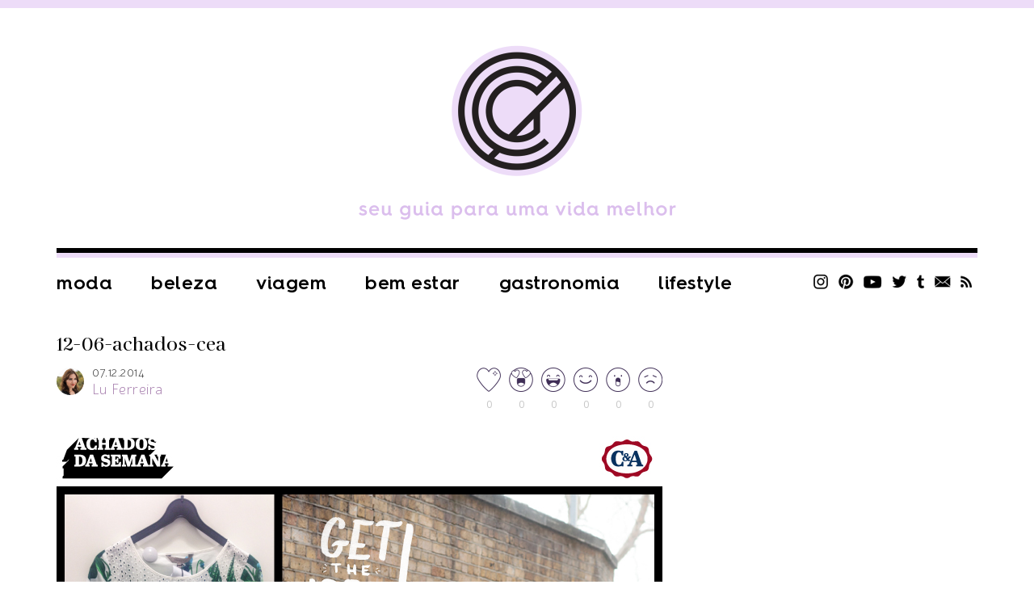

--- FILE ---
content_type: text/html; charset=UTF-8
request_url: https://chatadegalocha.com/2014/12/fast-fashion-cores-cores-cores/12-06-achados-cea/
body_size: 11035
content:
<!DOCTYPE html>
<html lang="pt-br">
<head>
  <meta http-equiv="Content-Type" content="text/html; charset=UTF-8" />
  <meta name="viewport" content="width=device-width, user-scalable=no" />
  <meta name="google-site-verification" content="7zoZrMMAVxKHc0wl4zB4DYranmcpsyEMtm8NWGFW4ag" />
  
  <link rel="alternate" type="application/rss+xml" title="RSS 2.0" href="https://chatadegalocha.com/feed/" />
  <link rel="alternate" type="text/xml" title="RSS .92" href="https://chatadegalocha.com/feed/rss/" />
  <link rel="alternate" type="application/atom+xml" title="Atom 0.3" href="https://chatadegalocha.com/feed/atom/" />
  <link rel="pingback" href="https://chatadegalocha.com/xmlrpc.php" />
  <link rel="shortcut icon" type="image/x-icon" href="https://chatadegalocha.com/wp-content/themes/plicplac20/favicon.ico" />
  <link rel="apple-touch-icon" sizes="180x180" href="https://chatadegalocha.com/wp-content/themes/plicplac20/imagens/apple-touch-icon-180x180.png">
  
  <meta name='robots' content='index, follow, max-image-preview:large, max-snippet:-1, max-video-preview:-1' />

	<!-- This site is optimized with the Yoast SEO plugin v26.6 - https://yoast.com/wordpress/plugins/seo/ -->
	<title>12-06-achados-cea - Lu Ferreira | Chata de Galocha!</title>
	<link rel="canonical" href="https://chatadegalocha.com/2014/12/fast-fashion-cores-cores-cores/12-06-achados-cea/" />
	<meta property="og:locale" content="pt_BR" />
	<meta property="og:type" content="article" />
	<meta property="og:title" content="12-06-achados-cea - Lu Ferreira | Chata de Galocha!" />
	<meta property="og:url" content="https://chatadegalocha.com/2014/12/fast-fashion-cores-cores-cores/12-06-achados-cea/" />
	<meta property="og:site_name" content="Lu Ferreira | Chata de Galocha!" />
	<meta property="og:image" content="https://chatadegalocha.com/2014/12/fast-fashion-cores-cores-cores/12-06-achados-cea" />
	<meta property="og:image:width" content="750" />
	<meta property="og:image:height" content="1689" />
	<meta property="og:image:type" content="image/jpeg" />
	<meta name="twitter:card" content="summary_large_image" />
	<meta name="twitter:site" content="@luferreira" />
	<script type="application/ld+json" class="yoast-schema-graph">{"@context":"https://schema.org","@graph":[{"@type":"WebPage","@id":"https://chatadegalocha.com/2014/12/fast-fashion-cores-cores-cores/12-06-achados-cea/","url":"https://chatadegalocha.com/2014/12/fast-fashion-cores-cores-cores/12-06-achados-cea/","name":"12-06-achados-cea - Lu Ferreira | Chata de Galocha!","isPartOf":{"@id":"https://chatadegalocha.com/#website"},"primaryImageOfPage":{"@id":"https://chatadegalocha.com/2014/12/fast-fashion-cores-cores-cores/12-06-achados-cea/#primaryimage"},"image":{"@id":"https://chatadegalocha.com/2014/12/fast-fashion-cores-cores-cores/12-06-achados-cea/#primaryimage"},"thumbnailUrl":"https://chatadegalocha.com/wp-content/uploads/2014/12/12-06-achados-cea.jpg","datePublished":"2014-12-07T20:05:59+00:00","breadcrumb":{"@id":"https://chatadegalocha.com/2014/12/fast-fashion-cores-cores-cores/12-06-achados-cea/#breadcrumb"},"inLanguage":"pt-BR","potentialAction":[{"@type":"ReadAction","target":["https://chatadegalocha.com/2014/12/fast-fashion-cores-cores-cores/12-06-achados-cea/"]}]},{"@type":"ImageObject","inLanguage":"pt-BR","@id":"https://chatadegalocha.com/2014/12/fast-fashion-cores-cores-cores/12-06-achados-cea/#primaryimage","url":"https://chatadegalocha.com/wp-content/uploads/2014/12/12-06-achados-cea.jpg","contentUrl":"https://chatadegalocha.com/wp-content/uploads/2014/12/12-06-achados-cea.jpg","width":750,"height":1689},{"@type":"BreadcrumbList","@id":"https://chatadegalocha.com/2014/12/fast-fashion-cores-cores-cores/12-06-achados-cea/#breadcrumb","itemListElement":[{"@type":"ListItem","position":1,"name":"Home","item":"https://chatadegalocha.com/"},{"@type":"ListItem","position":2,"name":"Fast fashion: cores, cores, cores!","item":"https://chatadegalocha.com/2014/12/fast-fashion-cores-cores-cores/"},{"@type":"ListItem","position":3,"name":"12-06-achados-cea"}]},{"@type":"WebSite","@id":"https://chatadegalocha.com/#website","url":"https://chatadegalocha.com/","name":"Lu Ferreira | Chata de Galocha!","description":"moda, beleza, viagem e gastronomia","potentialAction":[{"@type":"SearchAction","target":{"@type":"EntryPoint","urlTemplate":"https://chatadegalocha.com/?s={search_term_string}"},"query-input":{"@type":"PropertyValueSpecification","valueRequired":true,"valueName":"search_term_string"}}],"inLanguage":"pt-BR"}]}</script>
	<!-- / Yoast SEO plugin. -->


<link rel='dns-prefetch' href='//www.googletagmanager.com' />
<link rel="alternate" type="application/rss+xml" title="Feed de comentários para Lu Ferreira | Chata de Galocha! &raquo; 12-06-achados-cea" href="https://chatadegalocha.com/2014/12/fast-fashion-cores-cores-cores/12-06-achados-cea/feed/" />
<link rel="alternate" title="oEmbed (JSON)" type="application/json+oembed" href="https://chatadegalocha.com/wp-json/oembed/1.0/embed?url=https%3A%2F%2Fchatadegalocha.com%2F2014%2F12%2Ffast-fashion-cores-cores-cores%2F12-06-achados-cea%2F" />
<link rel="alternate" title="oEmbed (XML)" type="text/xml+oembed" href="https://chatadegalocha.com/wp-json/oembed/1.0/embed?url=https%3A%2F%2Fchatadegalocha.com%2F2014%2F12%2Ffast-fashion-cores-cores-cores%2F12-06-achados-cea%2F&#038;format=xml" />
<style id='wp-img-auto-sizes-contain-inline-css' type='text/css'>
img:is([sizes=auto i],[sizes^="auto," i]){contain-intrinsic-size:3000px 1500px}
/*# sourceURL=wp-img-auto-sizes-contain-inline-css */
</style>
<style id='wp-emoji-styles-inline-css' type='text/css'>

	img.wp-smiley, img.emoji {
		display: inline !important;
		border: none !important;
		box-shadow: none !important;
		height: 1em !important;
		width: 1em !important;
		margin: 0 0.07em !important;
		vertical-align: -0.1em !important;
		background: none !important;
		padding: 0 !important;
	}
/*# sourceURL=wp-emoji-styles-inline-css */
</style>
<style id='wp-block-library-inline-css' type='text/css'>
:root{--wp-block-synced-color:#7a00df;--wp-block-synced-color--rgb:122,0,223;--wp-bound-block-color:var(--wp-block-synced-color);--wp-editor-canvas-background:#ddd;--wp-admin-theme-color:#007cba;--wp-admin-theme-color--rgb:0,124,186;--wp-admin-theme-color-darker-10:#006ba1;--wp-admin-theme-color-darker-10--rgb:0,107,160.5;--wp-admin-theme-color-darker-20:#005a87;--wp-admin-theme-color-darker-20--rgb:0,90,135;--wp-admin-border-width-focus:2px}@media (min-resolution:192dpi){:root{--wp-admin-border-width-focus:1.5px}}.wp-element-button{cursor:pointer}:root .has-very-light-gray-background-color{background-color:#eee}:root .has-very-dark-gray-background-color{background-color:#313131}:root .has-very-light-gray-color{color:#eee}:root .has-very-dark-gray-color{color:#313131}:root .has-vivid-green-cyan-to-vivid-cyan-blue-gradient-background{background:linear-gradient(135deg,#00d084,#0693e3)}:root .has-purple-crush-gradient-background{background:linear-gradient(135deg,#34e2e4,#4721fb 50%,#ab1dfe)}:root .has-hazy-dawn-gradient-background{background:linear-gradient(135deg,#faaca8,#dad0ec)}:root .has-subdued-olive-gradient-background{background:linear-gradient(135deg,#fafae1,#67a671)}:root .has-atomic-cream-gradient-background{background:linear-gradient(135deg,#fdd79a,#004a59)}:root .has-nightshade-gradient-background{background:linear-gradient(135deg,#330968,#31cdcf)}:root .has-midnight-gradient-background{background:linear-gradient(135deg,#020381,#2874fc)}:root{--wp--preset--font-size--normal:16px;--wp--preset--font-size--huge:42px}.has-regular-font-size{font-size:1em}.has-larger-font-size{font-size:2.625em}.has-normal-font-size{font-size:var(--wp--preset--font-size--normal)}.has-huge-font-size{font-size:var(--wp--preset--font-size--huge)}.has-text-align-center{text-align:center}.has-text-align-left{text-align:left}.has-text-align-right{text-align:right}.has-fit-text{white-space:nowrap!important}#end-resizable-editor-section{display:none}.aligncenter{clear:both}.items-justified-left{justify-content:flex-start}.items-justified-center{justify-content:center}.items-justified-right{justify-content:flex-end}.items-justified-space-between{justify-content:space-between}.screen-reader-text{border:0;clip-path:inset(50%);height:1px;margin:-1px;overflow:hidden;padding:0;position:absolute;width:1px;word-wrap:normal!important}.screen-reader-text:focus{background-color:#ddd;clip-path:none;color:#444;display:block;font-size:1em;height:auto;left:5px;line-height:normal;padding:15px 23px 14px;text-decoration:none;top:5px;width:auto;z-index:100000}html :where(.has-border-color){border-style:solid}html :where([style*=border-top-color]){border-top-style:solid}html :where([style*=border-right-color]){border-right-style:solid}html :where([style*=border-bottom-color]){border-bottom-style:solid}html :where([style*=border-left-color]){border-left-style:solid}html :where([style*=border-width]){border-style:solid}html :where([style*=border-top-width]){border-top-style:solid}html :where([style*=border-right-width]){border-right-style:solid}html :where([style*=border-bottom-width]){border-bottom-style:solid}html :where([style*=border-left-width]){border-left-style:solid}html :where(img[class*=wp-image-]){height:auto;max-width:100%}:where(figure){margin:0 0 1em}html :where(.is-position-sticky){--wp-admin--admin-bar--position-offset:var(--wp-admin--admin-bar--height,0px)}@media screen and (max-width:600px){html :where(.is-position-sticky){--wp-admin--admin-bar--position-offset:0px}}
/*wp_block_styles_on_demand_placeholder:69709e3197a91*/
/*# sourceURL=wp-block-library-inline-css */
</style>
<style id='classic-theme-styles-inline-css' type='text/css'>
/*! This file is auto-generated */
.wp-block-button__link{color:#fff;background-color:#32373c;border-radius:9999px;box-shadow:none;text-decoration:none;padding:calc(.667em + 2px) calc(1.333em + 2px);font-size:1.125em}.wp-block-file__button{background:#32373c;color:#fff;text-decoration:none}
/*# sourceURL=/wp-includes/css/classic-themes.min.css */
</style>
<link rel='stylesheet' id='wp-polls-css' href='https://chatadegalocha.com/wp-content/plugins/wp-polls/polls-css.css?ver=2.77.3' type='text/css' media='all' />
<style id='wp-polls-inline-css' type='text/css'>
.wp-polls .pollbar {
	margin: 1px;
	font-size: 13px;
	line-height: 15px;
	height: 15px;
	background: #8c3268;
	border: 1px solid #622d63;
}

/*# sourceURL=wp-polls-inline-css */
</style>
<link rel='stylesheet' id='tablepress-default-css' href='https://chatadegalocha.com/wp-content/plugins/tablepress/css/build/default.css?ver=3.2.6' type='text/css' media='all' />
<link rel="https://api.w.org/" href="https://chatadegalocha.com/wp-json/" /><link rel="alternate" title="JSON" type="application/json" href="https://chatadegalocha.com/wp-json/wp/v2/media/25829" /><link rel="EditURI" type="application/rsd+xml" title="RSD" href="https://chatadegalocha.com/xmlrpc.php?rsd" />
<meta name="generator" content="WordPress 6.9" />
<link rel='shortlink' href='https://chatadegalocha.com/?p=25829' />
<meta name="generator" content="Site Kit by Google 1.168.0" /><script type="text/javascript">var reactUrl = 'https://chatadegalocha.com'</script>
      <meta name="onesignal" content="wordpress-plugin"/>
            <script>

      window.OneSignalDeferred = window.OneSignalDeferred || [];

      OneSignalDeferred.push(function(OneSignal) {
        var oneSignal_options = {};
        window._oneSignalInitOptions = oneSignal_options;

        oneSignal_options['serviceWorkerParam'] = { scope: '/' };
oneSignal_options['serviceWorkerPath'] = 'OneSignalSDKWorker.js.php';

        OneSignal.Notifications.setDefaultUrl("https://chatadegalocha.com");

        oneSignal_options['wordpress'] = true;
oneSignal_options['appId'] = '42cc8161-fe3a-4166-8918-3eb30ff4ec2c';
oneSignal_options['allowLocalhostAsSecureOrigin'] = true;
oneSignal_options['welcomeNotification'] = { };
oneSignal_options['welcomeNotification']['title'] = "CHATA DE GALOCHA";
oneSignal_options['welcomeNotification']['message'] = "Obrigada por se inscrever!";
oneSignal_options['path'] = "https://chatadegalocha.com/wp-content/plugins/onesignal-free-web-push-notifications/sdk_files/";
oneSignal_options['promptOptions'] = { };
oneSignal_options['promptOptions']['actionMessage'] = "Saiba antes! Se inscreva para saber quando tem post novo!";
oneSignal_options['promptOptions']['exampleNotificationTitleDesktop'] = "Isso é uma notificação";
oneSignal_options['promptOptions']['exampleNotificationMessageDesktop'] = "Você vai receber notificações no seu desktop";
oneSignal_options['promptOptions']['acceptButtonText'] = "CONTINUAR";
oneSignal_options['promptOptions']['cancelButtonText'] = "Não.";
oneSignal_options['promptOptions']['siteName'] = "http://chatadegalocha.com";
oneSignal_options['promptOptions']['autoAcceptTitle'] = "Clique em allow";
oneSignal_options['notifyButton'] = { };
oneSignal_options['notifyButton']['enable'] = true;
oneSignal_options['notifyButton']['position'] = 'bottom-right';
oneSignal_options['notifyButton']['theme'] = 'inverse';
oneSignal_options['notifyButton']['size'] = 'medium';
oneSignal_options['notifyButton']['displayPredicate'] = function() {
              return !OneSignal.User.PushSubscription.optedIn;
            };
oneSignal_options['notifyButton']['showCredit'] = false;
oneSignal_options['notifyButton']['text'] = {};
oneSignal_options['notifyButton']['text']['tip.state.unsubscribed'] = 'Ative as notificações ;D';
oneSignal_options['notifyButton']['text']['tip.state.subscribed'] = 'Você está inscrito, yay!';
oneSignal_options['notifyButton']['text']['tip.state.blocked'] = 'Você bloqueou as notificações.';
oneSignal_options['notifyButton']['text']['message.action.subscribed'] = 'Obrigada por se inscrever!';
oneSignal_options['notifyButton']['text']['message.action.resubscribed'] = 'Você passará a receber notificações =D';
oneSignal_options['notifyButton']['text']['message.action.unsubscribed'] = 'Você não receberá novas atualizações =/';
oneSignal_options['notifyButton']['text']['dialog.main.title'] = 'Gerenciar';
oneSignal_options['notifyButton']['text']['dialog.main.button.subscribe'] = 'SE INSCREVA!';
oneSignal_options['notifyButton']['text']['dialog.main.button.unsubscribe'] = 'cancelar';
oneSignal_options['notifyButton']['text']['dialog.blocked.title'] = 'Desbloquear';
oneSignal_options['notifyButton']['text']['dialog.blocked.message'] = 'Siga essas instruções para desbloquear:';
oneSignal_options['notifyButton']['colors'] = {};
oneSignal_options['notifyButton']['colors']['circle.background'] = 'white';
oneSignal_options['notifyButton']['colors']['pulse.color'] = '#b6a0bc';
oneSignal_options['notifyButton']['colors']['dialog.button.background'] = '#b6a0bc';
oneSignal_options['notifyButton']['colors']['dialog.button.background.hovering'] = '#a372af';
              OneSignal.init(window._oneSignalInitOptions);
              OneSignal.Slidedown.promptPush()      });

      function documentInitOneSignal() {
        var oneSignal_elements = document.getElementsByClassName("OneSignal-prompt");

        var oneSignalLinkClickHandler = function(event) { OneSignal.Notifications.requestPermission(); event.preventDefault(); };        for(var i = 0; i < oneSignal_elements.length; i++)
          oneSignal_elements[i].addEventListener('click', oneSignalLinkClickHandler, false);
      }

      if (document.readyState === 'complete') {
           documentInitOneSignal();
      }
      else {
           window.addEventListener("load", function(event){
               documentInitOneSignal();
          });
      }
    </script>

  <link rel="stylesheet" type="text/css" href="https://chatadegalocha.com/wp-content/themes/plicplac20/style.min.css?v=20210712" />

<script type="text/javascript">
  var _gaq = _gaq || [];
  _gaq.push(['_setAccount', 'UA-3079754-1']);
  _gaq.push(['_trackPageview']);
  (function() {
    var ga = document.createElement('script'); ga.type = 'text/javascript'; ga.async = true;
    ga.src = ('https:' == document.location.protocol ? 'https://' : 'http://') + 'stats.g.doubleclick.net/dc.js';
    var s = document.getElementsByTagName('script')[0]; s.parentNode.insertBefore(ga, s);
  })();
</script> 

<!-- GOOGLE ANALYTICS BEGIN -->
<script src="https://www.google-analytics.com/ga.js" type="text/javascript"></script>
<script type="text/javascript">
  var pageTracker = _gat._getTracker("UA-4891432-2");
  var vPathName = window.location.pathname;
  pageTracker._setCustomVar(2, 'caras.blogs.chatadegalocha', vPathName, 3);
  pageTracker._setCustomVar(3, 'Blog Chatadegalocha', vPathName, 3);
  pageTracker._setCustomVar(5, 'Blog', 3);
  var vPathName = '/blog/chatadegalocha/' + vPathName;
  pageTracker._trackPageview(vPathName);
</script>
<!-- GOOGLE ANALYTICS END -->

</head>
<body class="attachment wp-singular attachment-template-default single single-attachment postid-25829 attachmentid-25829 attachment-jpeg wp-theme-plicplac20">
<div id="fb-root"></div>



<div id="header">
  <div id="header-conteudo">
    <div id="logo"><a href="https://chatadegalocha.com/"><img src="https://chatadegalocha.com/wp-content/uploads/2021/07/logocdg.png" alt="Chata de Galocha | seu guia para uma vida melhor" /></a></div>
    <div id="header-menu">
      <div id="header-menu-botao">Menu</div>
      <ul class="menu-itens"><li id="menu-item-33687" class="menu-item menu-item-type-taxonomy menu-item-object-category menu-item-33687"><a href="https://chatadegalocha.com/categoria/moda/">Moda</a></li>
<li id="menu-item-33689" class="menu-item menu-item-type-taxonomy menu-item-object-category menu-item-33689"><a href="https://chatadegalocha.com/categoria/beleza/">Beleza</a></li>
<li id="menu-item-33691" class="menu-item menu-item-type-taxonomy menu-item-object-category menu-item-33691"><a href="https://chatadegalocha.com/categoria/viagem/">Viagem</a></li>
<li id="menu-item-39595" class="menu-item menu-item-type-taxonomy menu-item-object-category menu-item-39595"><a href="https://chatadegalocha.com/categoria/saude-e-bem-estar/">Bem estar</a></li>
<li id="menu-item-33688" class="menu-item menu-item-type-taxonomy menu-item-object-category menu-item-33688"><a href="https://chatadegalocha.com/categoria/comida/">Gastronomia</a></li>
<li id="menu-item-33692" class="menu-item menu-item-type-taxonomy menu-item-object-category menu-item-33692"><a href="https://chatadegalocha.com/categoria/lifestyle/">Lifestyle</a></li>
</ul>
      <ul class="sidebar-redes">
        <li><a class="sidebar-redes-instagram" href="https://www.instagram.com/chatadegalocha/" target="_blank">Instagram</a></li>
        <li><a class="sidebar-redes-pinterest" href="https://br.pinterest.com/chatadegalocha/" target="_blank">Pinterest</a></li>
        <li><a class="sidebar-redes-youtube" href="https://www.youtube.com/user/blogchatadegalocha" target="_blank">YouTube</a></li>
        <li><a class="sidebar-redes-twitter" href="https://twitter.com/luferreira/" target="_blank">Twitter</a></li>
        <li><a class="sidebar-redes-tumblr" href="https://chatadegalocha.tumblr.com/" target="_blank">Tumblr</a></li>
        <li><a class="sidebar-redes-contato" href="http://www.chatadegalocha.com/contato/">Contato</a></li>
        <li><a class="sidebar-redes-rss" href="http://feeds.feedburner.com/chatadegalocha/" target="_blank">RSS</a></li>
      </ul>
    </div>
  </div>
</div>
<div id="menu-ancora"></div>
<div id="menu">
  <div id="menu-conteudo">
    <div id="menu-botao">Menu</div>
    <div id="menu-logo"><a href="https://chatadegalocha.com/"><img src="https://chatadegalocha.com/wp-content/uploads/2021/06/seloCDGrodape.png" alt="Lu Ferreira | Chata de Galocha!" /></a></div>
    <ul class="menu-itens"><li class="menu-item menu-item-type-taxonomy menu-item-object-category menu-item-33687"><a href="https://chatadegalocha.com/categoria/moda/">Moda</a></li>
<li class="menu-item menu-item-type-taxonomy menu-item-object-category menu-item-33689"><a href="https://chatadegalocha.com/categoria/beleza/">Beleza</a></li>
<li class="menu-item menu-item-type-taxonomy menu-item-object-category menu-item-33691"><a href="https://chatadegalocha.com/categoria/viagem/">Viagem</a></li>
<li class="menu-item menu-item-type-taxonomy menu-item-object-category menu-item-39595"><a href="https://chatadegalocha.com/categoria/saude-e-bem-estar/">Bem estar</a></li>
<li class="menu-item menu-item-type-taxonomy menu-item-object-category menu-item-33688"><a href="https://chatadegalocha.com/categoria/comida/">Gastronomia</a></li>
<li class="menu-item menu-item-type-taxonomy menu-item-object-category menu-item-33692"><a href="https://chatadegalocha.com/categoria/lifestyle/">Lifestyle</a></li>
</ul>
    <ul class="sidebar-redes">
      <li><a class="sidebar-redes-instagram" href="https://www.instagram.com/chatadegalocha/" target="_blank">Instagram</a></li>
      <li><a class="sidebar-redes-pinterest" href="https://br.pinterest.com/chatadegalocha/" target="_blank">Pinterest</a></li>
      <li><a class="sidebar-redes-youtube" href="https://www.youtube.com/user/blogchatadegalocha" target="_blank">YouTube</a></li>
      <li><a class="sidebar-redes-twitter" href="https://twitter.com/luferreira/" target="_blank">Twitter</a></li>
      <li><a class="sidebar-redes-tumblr" href="https://chatadegalocha.tumblr.com/" target="_blank">Tumblr</a></li>
      <li><a class="sidebar-redes-contato" href="http://www.chatadegalocha.com/contato/">Contato</a></li>
      <li><a class="sidebar-redes-rss" href="http://feeds.feedburner.com/chatadegalocha/" target="_blank">RSS</a></li>
    </ul>
  </div>
</div>
<div id="pagina">
  <div id="conteudo">
    <div id="pagina-carregando">Carregando...</div>
    <div id="pagina-conteudo">
      <div class="post-resumo-tamanho"></div>
      <div class="post-resumo-espaco"></div>
<div class="post-resumo post-geral bloco-fixo">
  <div class="post">
    <div class="post-categoria"></div>
    <div class="post-titulo"><h1><a href="https://chatadegalocha.com/2014/12/fast-fashion-cores-cores-cores/12-06-achados-cea/" rel="bookmark" title="12-06-achados-cea">12-06-achados-cea</a></h1></div>
    <div class="post-autor">
      <div class="post-autor-foto"><img alt='' src='https://secure.gravatar.com/avatar/2aaed6dc9b60f695d83d869b7848421be39147489eb8cf133b7390505c6f03c9?s=34&#038;d=mm&#038;r=g' srcset='https://secure.gravatar.com/avatar/2aaed6dc9b60f695d83d869b7848421be39147489eb8cf133b7390505c6f03c9?s=68&#038;d=mm&#038;r=g 2x' class='avatar avatar-34 photo' height='34' width='34' decoding='async'/></div>
      <div class="post-autor-info">
        <div class="post-autor-info-data">07.12.2014</div>
        <div class="post-autor-info-nome"><a href="http://www.chatadegalocha.com/" title="Visitar o site de Lu Ferreira" rel="author external">Lu Ferreira</a></div>
      </div>
      <div class="post-reacao"><div id="reactThis-25829" class="reactThis"><a class="reactThis-off reactThis_0" onclick="reactThis(25829, 0);"><span></span>0</a><a class="reactThis-off reactThis_1" onclick="reactThis(25829, 1);"><span></span>0</a><a class="reactThis-off reactThis_2" onclick="reactThis(25829, 2);"><span></span>0</a><a class="reactThis-off reactThis_3" onclick="reactThis(25829, 3);"><span></span>0</a><a class="reactThis-off reactThis_4" onclick="reactThis(25829, 4);"><span></span>0</a><a class="reactThis-off reactThis_5" onclick="reactThis(25829, 5);"><span></span>0</a></div></div>
    </div>
    <div class="post-texto"><p class="attachment"><a href='https://chatadegalocha.com/wp-content/uploads/2014/12/12-06-achados-cea.jpg'><img fetchpriority="high" decoding="async" width="750" height="1689" src="https://chatadegalocha.com/wp-content/uploads/2014/12/12-06-achados-cea.jpg" class="attachment-medium size-medium" alt="" /></a></p>
</div>
    <div class="post-tags_compartilhe">
      <div class="post-tags"><span>Tags:</span></div>
      <ul class="post-compartilhe">
        <li><a class="post-compartilhe-facebook" href="https://www.facebook.com/sharer/sharer.php?u=https%3A%2F%2Fchatadegalocha.com%2F2014%2F12%2Ffast-fashion-cores-cores-cores%2F12-06-achados-cea%2F&amp;t=12-06-achados-cea" target="_blank">Facebook</a></li>
        <li><a class="post-compartilhe-twitter" href="https://twitter.com/share?text=12-06-achados-cea&amp;url=https%3A%2F%2Fchatadegalocha.com%2F2014%2F12%2Ffast-fashion-cores-cores-cores%2F12-06-achados-cea%2F&amp;via=luferreira" target="_blank">Twitter</a></li>
        <li><a class="post-compartilhe-tumblr" href="https://www.tumblr.com/share/link?url=https%3A%2F%2Fchatadegalocha.com%2F2014%2F12%2Ffast-fashion-cores-cores-cores%2F12-06-achados-cea%2F&amp;name=12-06-achados-cea&amp;description=" title="Share on Tumblr" target="_blank">Tumblr</a></li>
        <li><a class="post-compartilhe-pinterest" href="https://www.pinterest.com/pin/create/link/?url=https%3A%2F%2Fchatadegalocha.com%2F2014%2F12%2Ffast-fashion-cores-cores-cores%2F12-06-achados-cea%2F&amp;media=https://chatadegalocha.com/wp-content/uploads/2014/12/12-06-achados-cea.jpg&amp;description=12-06-achados-cea" target="_blank">Pinterest</a></li>
        <li><a class="post-compartilhe-email" href="/cdn-cgi/l/email-protection#[base64]" target="_blank">Email</a></li>
      </ul>
    </div>
    <div class="post-comentarios"><a href="https://chatadegalocha.com/2014/12/fast-fashion-cores-cores-cores/12-06-achados-cea/#respond"><span>0 Comentários&nbsp;&nbsp;|&nbsp;&nbsp;</span>Deixar Comentários</a></div>
  </div>
  <div id="comments">



<div id="respond">
  <div id="responder-conteudo">

      <div class="cancel-comment-reply"><a rel="nofollow" id="cancel-comment-reply-link" href="/2014/12/fast-fashion-cores-cores-cores/12-06-achados-cea/#respond" style="display:none;">Cancelar comentário</a></div>
      <form action="https://chatadegalocha.com/wp-comments-post.php" method="post" id="commentform"> 
        <div class="responder-campo-nome"><label for="author">Nome*</label><input type="text" class="responder-campo" tabindex="1" value="" id="author" name="author" /></div>
        <div class="responder-campo-email"><label for="email">E-mail*</label><input type="text" class="responder-campo" tabindex="2" value="" id="email" name="email" /></div>
        <div class="responder-campo-site"><label for="url">Website</label><input type="text" class="responder-campo" tabindex="3" value="" id="url" name="url" /></div>

        <div class="responder-campo-comentario"><label for="comment">Comentário*</label><textarea class="responder-campo" name="comment" id="comment" cols="30" rows="5" tabindex="4"></textarea></div>

        <input type='hidden' name='comment_post_ID' value='25829' id='comment_post_ID' />
<input type='hidden' name='comment_parent' id='comment_parent' value='0' />
        <p style="display: none;"><input type="hidden" id="akismet_comment_nonce" name="akismet_comment_nonce" value="47f7d10be0" /></p><p style="display: none !important;" class="akismet-fields-container" data-prefix="ak_"><label>&#916;<textarea name="ak_hp_textarea" cols="45" rows="8" maxlength="100"></textarea></label><input type="hidden" id="ak_js_1" name="ak_js" value="223"/><script data-cfasync="false" src="/cdn-cgi/scripts/5c5dd728/cloudflare-static/email-decode.min.js"></script><script>document.getElementById( "ak_js_1" ).setAttribute( "value", ( new Date() ).getTime() );</script></p>
        <div class="responder-campo-enviar"><input type="submit" name="submit" id="submit" tabindex="5" value="Comentar" /></div>
      </form>

  </div>
</div>



<div id="comentar-facebook">
  <div class="fb-comments" data-href="https://chatadegalocha.com/2014/12/fast-fashion-cores-cores-cores/12-06-achados-cea/" data-num-posts="15" data-width="100%"></div>
</div>






</div></div>
<div id="sidebar" class="bloco-fixo post-resumo">
    <div class='yarpp yarpp-related yarpp-related-website yarpp-related-none yarpp-template-yarpp-template-thumbnails'>
</div>
  <div class="post-categoria-mais"></div>
</div>

    </div>
    <div id="paginacao"></div>
  </div>
</div>
<div id="footer">
  <div id="footer-conteudo">
    <div id="footer-logo"><a href="https://chatadegalocha.com/"><img src="https://chatadegalocha.com/wp-content/uploads/2021/06/seloCDGrodape.png" alt="Lu Ferreira | Chata de Galocha!" /></a></div>
    <div id="footer-menu-o_blog" class="footer-menu">
      <ul class="footer-menu-itens"><li id="menu-item-33676" class="menu-item menu-item-type-post_type menu-item-object-page menu-item-33676"><a href="https://chatadegalocha.com/sobre/">Sobre o CDG</a></li>
<li id="menu-item-33680" class="menu-item menu-item-type-post_type menu-item-object-page menu-item-33680"><a href="https://chatadegalocha.com/contato/">Anuncie</a></li>
<li id="menu-item-33677" class="menu-item menu-item-type-post_type menu-item-object-page menu-item-33677"><a href="https://chatadegalocha.com/links/">Links</a></li>
<li id="menu-item-33678" class="menu-item menu-item-type-post_type menu-item-object-page menu-item-33678"><a href="https://chatadegalocha.com/arquivos/">Arquivo</a></li>
<li id="menu-item-33679" class="menu-item menu-item-type-post_type menu-item-object-page menu-item-33679"><a href="https://chatadegalocha.com/faq/">FAQ</a></li>
<li id="menu-item-36669" class="menu-item menu-item-type-custom menu-item-object-custom menu-item-36669"><a href="https://chatadegalocha.com/shop/">Shop</a></li>
</ul>
    </div>
    <div id="footer-redes_busca">
      <div id="footer-busca">
        <form id="footer-busca-form" name="searchform" method="get" action="https://chatadegalocha.com">
          <input type="submit" name="submit" class="footer-busca-form-botao" value="" />
          <input type="text" name="s" class="footer-busca-form-campo" size="24" value="" />
        </form>
      </div>
      <ul id="footer-redes">
        <li><a id="footer-redes-instagram" href="https://www.instagram.com/chatadegalocha/" target="_blank">Instagram</a></li>
        <li><a id="footer-redes-pinterest" href="https://br.pinterest.com/chatadegalocha/" target="_blank">Pinterest</a></li>
        <li><a id="footer-redes-youtube" href="https://www.youtube.com/user/blogchatadegalocha" target="_blank">YouTube</a></li>
        <li><a id="footer-redes-twitter" href="https://twitter.com/luferreira/" target="_blank">Twitter</a></li>
        <li><a id="footer-redes-tumblr" href="https://chatadegalocha.tumblr.com/" target="_blank">Tumblr</a></li>
        <li><a id="footer-redes-contato" href="http://www.chatadegalocha.com/contato/">Contato</a></li>
        <li><a id="footer-redes-rss" href="http://feeds.feedburner.com/chatadegalocha/" target="_blank">RSS</a></li>
      </ul>
    </div>
  </div>
</div>
<div id="footer-info">
  <p><a href="https://chatadegalocha.com/wp-content/uploads/2020/09/CDG_politica_de_privacidade.pdf" target="_blank">Política de Privacidade</a></p>
  <p>Chata de Galocha by Luisa Ferreira is Licensed under a Creative Commons</p>
  <p>Attribution-Noncommercial-No Derivative Works 2.5 Brazil License</p>
  <p>Programação por <a href="https://www.plicplac.com.br/" target="_blank">PlicPlac</a></p>
</div>
<script type="text/javascript" src="https://chatadegalocha.com/wp-content/plugins/pp-react-this/pp-react-this.js?ver=6.9" id="reactThis-js"></script>
<script type="text/javascript" src="https://chatadegalocha.com/wp-includes/js/dist/hooks.min.js?ver=dd5603f07f9220ed27f1" id="wp-hooks-js"></script>
<script type="text/javascript" src="https://chatadegalocha.com/wp-includes/js/dist/i18n.min.js?ver=c26c3dc7bed366793375" id="wp-i18n-js"></script>
<script type="text/javascript" id="wp-i18n-js-after">
/* <![CDATA[ */
wp.i18n.setLocaleData( { 'text direction\u0004ltr': [ 'ltr' ] } );
//# sourceURL=wp-i18n-js-after
/* ]]> */
</script>
<script type="text/javascript" src="https://chatadegalocha.com/wp-content/plugins/contact-form-7/includes/swv/js/index.js?ver=6.1.4" id="swv-js"></script>
<script type="text/javascript" id="contact-form-7-js-translations">
/* <![CDATA[ */
( function( domain, translations ) {
	var localeData = translations.locale_data[ domain ] || translations.locale_data.messages;
	localeData[""].domain = domain;
	wp.i18n.setLocaleData( localeData, domain );
} )( "contact-form-7", {"translation-revision-date":"2025-05-19 13:41:20+0000","generator":"GlotPress\/4.0.1","domain":"messages","locale_data":{"messages":{"":{"domain":"messages","plural-forms":"nplurals=2; plural=n > 1;","lang":"pt_BR"},"Error:":["Erro:"]}},"comment":{"reference":"includes\/js\/index.js"}} );
//# sourceURL=contact-form-7-js-translations
/* ]]> */
</script>
<script type="text/javascript" id="contact-form-7-js-before">
/* <![CDATA[ */
var wpcf7 = {
    "api": {
        "root": "https:\/\/chatadegalocha.com\/wp-json\/",
        "namespace": "contact-form-7\/v1"
    },
    "cached": 1
};
//# sourceURL=contact-form-7-js-before
/* ]]> */
</script>
<script type="text/javascript" src="https://chatadegalocha.com/wp-content/plugins/contact-form-7/includes/js/index.js?ver=6.1.4" id="contact-form-7-js"></script>
<script type="text/javascript" src="https://chatadegalocha.com/wp-includes/js/jquery/jquery.min.js?ver=3.7.1" id="jquery-core-js"></script>
<script type="text/javascript" src="https://chatadegalocha.com/wp-includes/js/jquery/jquery-migrate.min.js?ver=3.4.1" id="jquery-migrate-js"></script>
<script type="text/javascript" id="wp-polls-js-extra">
/* <![CDATA[ */
var pollsL10n = {"ajax_url":"https://chatadegalocha.com/wp-admin/admin-ajax.php","text_wait":"Seu \u00faltimo pedido ainda est\u00e1 sendo processada. Por favor espere um pouco...","text_valid":"Por favor, escolha uma resposta v\u00e1lida.","text_multiple":"N\u00famero m\u00e1ximo de op\u00e7\u00f5es permitidas:","show_loading":"1","show_fading":"1"};
//# sourceURL=wp-polls-js-extra
/* ]]> */
</script>
<script type="text/javascript" src="https://chatadegalocha.com/wp-content/plugins/wp-polls/polls-js.js?ver=2.77.3" id="wp-polls-js"></script>

<!-- Snippet da etiqueta do Google (gtag.js) adicionado pelo Site Kit -->
<!-- Snippet do Google Análises adicionado pelo Site Kit -->
<script type="text/javascript" src="https://www.googletagmanager.com/gtag/js?id=G-W1SFZ3MLFW" id="google_gtagjs-js" async></script>
<script type="text/javascript" id="google_gtagjs-js-after">
/* <![CDATA[ */
window.dataLayer = window.dataLayer || [];function gtag(){dataLayer.push(arguments);}
gtag("set","linker",{"domains":["chatadegalocha.com"]});
gtag("js", new Date());
gtag("set", "developer_id.dZTNiMT", true);
gtag("config", "G-W1SFZ3MLFW");
//# sourceURL=google_gtagjs-js-after
/* ]]> */
</script>
<script type="text/javascript" src="https://cdn.onesignal.com/sdks/web/v16/OneSignalSDK.page.js?ver=1.0.0" id="remote_sdk-js" defer="defer" data-wp-strategy="defer"></script>
<script defer type="text/javascript" src="https://chatadegalocha.com/wp-content/plugins/akismet/_inc/akismet-frontend.js?ver=1766829501" id="akismet-frontend-js"></script>
<script type="text/javascript" src="https://chatadegalocha.com/wp-content/plugins/wpimagemap/jquery.imagemap.js?ver=6.9" id="imagemap-js"></script>
<script type="speculationrules">
{"prefetch":[{"source":"document","where":{"and":[{"href_matches":"/*"},{"not":{"href_matches":["/wp-*.php","/wp-admin/*","/wp-content/uploads/*","/wp-content/*","/wp-content/plugins/*","/wp-content/themes/plicplac20/*","/*\\?(.+)"]}},{"not":{"selector_matches":"a[rel~=\"nofollow\"]"}},{"not":{"selector_matches":".no-prefetch, .no-prefetch a"}}]},"eagerness":"conservative"}]}
</script>
<script id="wp-emoji-settings" type="application/json">
{"baseUrl":"https://s.w.org/images/core/emoji/17.0.2/72x72/","ext":".png","svgUrl":"https://s.w.org/images/core/emoji/17.0.2/svg/","svgExt":".svg","source":{"concatemoji":"https://chatadegalocha.com/wp-includes/js/wp-emoji-release.min.js?ver=6.9"}}
</script>
<script type="module">
/* <![CDATA[ */
/*! This file is auto-generated */
const a=JSON.parse(document.getElementById("wp-emoji-settings").textContent),o=(window._wpemojiSettings=a,"wpEmojiSettingsSupports"),s=["flag","emoji"];function i(e){try{var t={supportTests:e,timestamp:(new Date).valueOf()};sessionStorage.setItem(o,JSON.stringify(t))}catch(e){}}function c(e,t,n){e.clearRect(0,0,e.canvas.width,e.canvas.height),e.fillText(t,0,0);t=new Uint32Array(e.getImageData(0,0,e.canvas.width,e.canvas.height).data);e.clearRect(0,0,e.canvas.width,e.canvas.height),e.fillText(n,0,0);const a=new Uint32Array(e.getImageData(0,0,e.canvas.width,e.canvas.height).data);return t.every((e,t)=>e===a[t])}function p(e,t){e.clearRect(0,0,e.canvas.width,e.canvas.height),e.fillText(t,0,0);var n=e.getImageData(16,16,1,1);for(let e=0;e<n.data.length;e++)if(0!==n.data[e])return!1;return!0}function u(e,t,n,a){switch(t){case"flag":return n(e,"\ud83c\udff3\ufe0f\u200d\u26a7\ufe0f","\ud83c\udff3\ufe0f\u200b\u26a7\ufe0f")?!1:!n(e,"\ud83c\udde8\ud83c\uddf6","\ud83c\udde8\u200b\ud83c\uddf6")&&!n(e,"\ud83c\udff4\udb40\udc67\udb40\udc62\udb40\udc65\udb40\udc6e\udb40\udc67\udb40\udc7f","\ud83c\udff4\u200b\udb40\udc67\u200b\udb40\udc62\u200b\udb40\udc65\u200b\udb40\udc6e\u200b\udb40\udc67\u200b\udb40\udc7f");case"emoji":return!a(e,"\ud83e\u1fac8")}return!1}function f(e,t,n,a){let r;const o=(r="undefined"!=typeof WorkerGlobalScope&&self instanceof WorkerGlobalScope?new OffscreenCanvas(300,150):document.createElement("canvas")).getContext("2d",{willReadFrequently:!0}),s=(o.textBaseline="top",o.font="600 32px Arial",{});return e.forEach(e=>{s[e]=t(o,e,n,a)}),s}function r(e){var t=document.createElement("script");t.src=e,t.defer=!0,document.head.appendChild(t)}a.supports={everything:!0,everythingExceptFlag:!0},new Promise(t=>{let n=function(){try{var e=JSON.parse(sessionStorage.getItem(o));if("object"==typeof e&&"number"==typeof e.timestamp&&(new Date).valueOf()<e.timestamp+604800&&"object"==typeof e.supportTests)return e.supportTests}catch(e){}return null}();if(!n){if("undefined"!=typeof Worker&&"undefined"!=typeof OffscreenCanvas&&"undefined"!=typeof URL&&URL.createObjectURL&&"undefined"!=typeof Blob)try{var e="postMessage("+f.toString()+"("+[JSON.stringify(s),u.toString(),c.toString(),p.toString()].join(",")+"));",a=new Blob([e],{type:"text/javascript"});const r=new Worker(URL.createObjectURL(a),{name:"wpTestEmojiSupports"});return void(r.onmessage=e=>{i(n=e.data),r.terminate(),t(n)})}catch(e){}i(n=f(s,u,c,p))}t(n)}).then(e=>{for(const n in e)a.supports[n]=e[n],a.supports.everything=a.supports.everything&&a.supports[n],"flag"!==n&&(a.supports.everythingExceptFlag=a.supports.everythingExceptFlag&&a.supports[n]);var t;a.supports.everythingExceptFlag=a.supports.everythingExceptFlag&&!a.supports.flag,a.supports.everything||((t=a.source||{}).concatemoji?r(t.concatemoji):t.wpemoji&&t.twemoji&&(r(t.twemoji),r(t.wpemoji)))});
//# sourceURL=https://chatadegalocha.com/wp-includes/js/wp-emoji-loader.min.js
/* ]]> */
</script>



<script>(function(d, s, id) {
  var js, fjs = d.getElementsByTagName(s)[0];
  if (d.getElementById(id)) return;
  js = d.createElement(s); js.id = id;
  js.src = "//connect.facebook.net/pt_BR/sdk.js#xfbml=1&version=v2.8&appId=456399434444079";
  fjs.parentNode.insertBefore(js, fjs);
}(document, 'script', 'facebook-jssdk'));</script>

<script async src="//pagead2.googlesyndication.com/pagead/js/adsbygoogle.js"></script>
<script type="text/javascript" src="https://chatadegalocha.com/wp-content/themes/plicplac20/js/respond.js"></script>
<script type="text/javascript" src="https://chatadegalocha.com/wp-content/themes/plicplac20/js/fitvids.js"></script>
<script type="text/javascript" src="https://chatadegalocha.com/wp-content/themes/plicplac20/js/hoverIntent.js"></script>
<script type="text/javascript" src="https://chatadegalocha.com/wp-content/themes/plicplac20/js/superfish.js"></script>
<script type="text/javascript" src="https://chatadegalocha.com/wp-content/themes/plicplac20/js/imagesloaded.js"></script>
<script type="text/javascript" src="https://chatadegalocha.com/wp-content/themes/plicplac20/js/masonry.js"></script>
<script type="text/javascript" src="https://chatadegalocha.com/wp-content/themes/plicplac20/js/plicplac.min.js"></script>
<script src="https://apis.google.com/js/platform.js"></script>
<!--[if lt IE 9]>
<script src="//html5shim.googlecode.com/svn/trunk/html5.js"></script>
<![endif]-->

<script type="text/javascript" src="https://platform.twitter.com/widgets.js"></script>

<script type="text/javascript">
(function(d){
    var f = d.getElementsByTagName('SCRIPT')[0], p = d.createElement('SCRIPT');
    p.type = 'text/javascript';
    p.async = true;
    p.src = '//assets.pinterest.com/js/pinit.js';
    f.parentNode.insertBefore(p, f);
}(document));
</script>

<script type="text/javascript">
window.___gcfg = {lang: 'pt-BR'};
(function() {
  var po = document.createElement('script'); po.type = 'text/javascript'; po.async = true;
      po.src = 'https://apis.google.com/js/platform.js';
  var s = document.getElementsByTagName('script')[0]; s.parentNode.insertBefore(po, s);
})();
</script>

<script id="tumblr-js" async src="https://assets.tumblr.com/share-button.js"></script>



<script defer src="https://static.cloudflareinsights.com/beacon.min.js/vcd15cbe7772f49c399c6a5babf22c1241717689176015" integrity="sha512-ZpsOmlRQV6y907TI0dKBHq9Md29nnaEIPlkf84rnaERnq6zvWvPUqr2ft8M1aS28oN72PdrCzSjY4U6VaAw1EQ==" data-cf-beacon='{"version":"2024.11.0","token":"4c3a95323289453491607de6aa2813ab","r":1,"server_timing":{"name":{"cfCacheStatus":true,"cfEdge":true,"cfExtPri":true,"cfL4":true,"cfOrigin":true,"cfSpeedBrain":true},"location_startswith":null}}' crossorigin="anonymous"></script>
</body>
</html>
<!--
Performance optimized by W3 Total Cache. Learn more: https://www.boldgrid.com/w3-total-cache/?utm_source=w3tc&utm_medium=footer_comment&utm_campaign=free_plugin


Served from: chatadegalocha.com @ 2026-01-21 06:36:49 by W3 Total Cache
-->